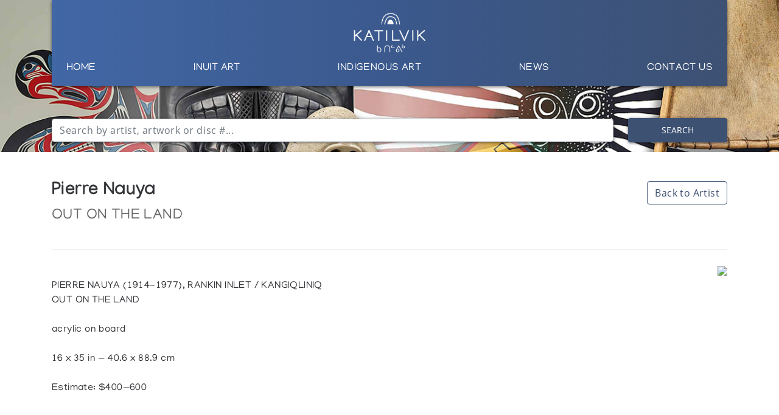

--- FILE ---
content_type: text/html; charset=utf-8
request_url: https://katilvik.com/browse/artists/3169-pierre-nauya/artwork/37942-out-on-the-land/
body_size: 4470
content:


<!doctype html>
<html lang="en-CA">
<head>

  <!-- Global site tag (gtag.js) - Google Analytics -->
  <script async src="https://www.googletagmanager.com/gtag/js?id=UA-3685233-32"></script>
  <script>
    window.dataLayer = window.dataLayer || [];
    function gtag(){dataLayer.push(arguments);}
    gtag('js', new Date());

    gtag('config', 'UA-3685233-32');
  </script>

  

  <meta charset="utf-8" />
  <meta http-equiv="x-ua-compatible" content="ie=edge" />
  <meta name="viewport" content="width=device-width, initial-scale=1" />
  <meta name="description" content="Katilvik: a place to discover, learn and research unique works of Inuit Art and Indigenous Art" />

  <title>KATILVIK  - Artwork OUT ON THE LAND by Pierre Nauya</title>

  <script type='text/javascript' src='https://code.jquery.com/jquery-3.4.1.min.js'></script>

  <link rel='stylesheet' href='https://stackpath.bootstrapcdn.com/bootstrap/4.3.1/css/bootstrap.min.css' type='text/css' media='all' />
  <script type='text/javascript' src='https://stackpath.bootstrapcdn.com/bootstrap/4.3.1/js/bootstrap.bundle.min.js'></script>

  <script src="https://cdnjs.cloudflare.com/ajax/libs/Chart.js/2.8.0/Chart.bundle.min.js" integrity="sha256-xKeoJ50pzbUGkpQxDYHD7o7hxe0LaOGeguUidbq6vis=" crossorigin="anonymous"></script>

  <link rel="stylesheet" type="text/css" href="https://cdn.datatables.net/v/bs4/dt-1.10.21/r-2.2.5/datatables.min.css" />
  <script type="text/javascript" src="https://cdn.datatables.net/v/bs4/dt-1.10.21/r-2.2.5/datatables.min.js"></script>


  <link rel="stylesheet" href="https://cdn.jsdelivr.net/gh/fancyapps/fancybox@3.5.7/dist/jquery.fancybox.min.css" />
  <script src="https://cdn.jsdelivr.net/gh/fancyapps/fancybox@3.5.7/dist/jquery.fancybox.min.js"></script>

  <link rel='stylesheet' href='/static/css/main.css' type='text/css' media='all' />
  <link rel='stylesheet' href='/static/css/fa.css' type='text/css' media='all' />

  <link rel="apple-touch-icon" sizes="180x180" href="/static/img/favicon/apple-touch-icon.png">
  <link rel="icon" type="image/png" sizes="32x32" href="/static/img/favicon/favicon-32x32.png">
  <link rel="icon" type="image/png" sizes="16x16" href="/static/img/favicon/favicon-16x16.png">
  <link rel="manifest" href="/static/img/favicon/site.webmanifest">
  <link rel="mask-icon" href="/static/img/favicon/safari-pinned-tab.svg" color="#5bbad5">
  <meta name="msapplication-TileColor" content="#da532c">
  <meta name="theme-color" content="#ffffff">

  
  

  
  
</head>

<body>

  <div id="mobile_menu" class="mobile-bg">

    <div class="container">

      <div class="row">

        <div class="col text-right">

          <a href="#" id="close_menu">
            <i class="fas fa-times"></i>
          </a>

        </div>

      </div>

      <div class="row">

        <div class="col">

          <ul class="list-unstyled">

            <li>
              <a href="#" class="mobile-nav-parent" data-target="home">
                Home
              </a>

              <span class="mobile-nav-child" id="mobile_child_home">
                <ul class="list-unstyled">
                    <li><a href="/">Home Page</a></li> 
                </ul>
              </span>
            </li>

            <li>
              <a href="#" class="mobile-nav-parent" data-target="inuit">
                Inuit Art
              </a>

              <span class="mobile-nav-child default" id="mobile_child_inuit">
                <ul class="list-unstyled">
                    <li><a href="/browse/discover/inuit/">Inuit Art</a></li>
                    <li><a href="/articles/?content=archival">Archival Materials</a></li>
                    <li><a href="/advancedSearch/">Artist Search</a></li>
                    <li><a href="/glossary/">Glossary</a></li>
                    <li><a href="/articles/inuit-websites/">Websites</a></li>
                    <li><a href="/browse/auctions/">Auction Data</a></li>
                    <li><a href="/browse/auctions/upcoming/">Upcoming Auctions</a>
                </ul>
              </span>
            </li>

            <li>
              <a href="#" class="mobile-nav-parent" data-target="indigenous">
                Indigenous Art
              </a>

              <span class="mobile-nav-child default" id="mobile_child_indigenous">
                <ul class="list-unstyled">
                    <li><a href="/browse/discover/indigenous/">Indigenous Art</a></li>
                    <li><a href="/articles/?indigenous=true&content=archival">Archival Materials</a></li>
                    <li><a href="/advancedSearch/?indigenous=true">Artist Search</a></li>
                    <li><a href="/articles/indigenous-websites/">Websites</a></li>
                    <li><a href="/browse/auctions/?indigenous=true">Auction Data</a></li>
                    <li><a href="/browse/auctions/upcoming/?indigenous=true">Upcoming Auctions</a>
                </ul>
              </span>
            </li>

            

            <li>
              <a href="#" class="mobile-nav-parent" data-target="news">
                News
              </a>

              <span class="mobile-nav-child default" id="mobile_child_news">
                <ul class="list-unstyled">
                    <li><a href="/blog/?category=news">News</a></li>
                    <!-- <li><a href="/blog/">Blog</a></li> -->
                </ul>
              </span>
            </li>

            <li>
              <a href="#" class="mobile-nav-parent" data-target="contact">
                Contact Us
              </a>

              <span class="mobile-nav-child default" id="mobile_child_contact">
                <ul class="list-unstyled">
                    
                    <li><a href="/contact/contact-katilvik/">Contact Us</a></li>
                    <li><a href="/about-katilvik/">About Us</a></li>
                    <li><a href="/contact/inuit-art-appraisal/">Appraisals</a></li>
                    
                </ul>
              </span>
            </li>

          </ul>

        </div>

      </div>

    </div>

  </div>

  <div class="head-wrapper head-small">
    <div class="container nav-wrapper">
      <div class="row">
        <div class="col">
          <nav class="main-header header-bg text-center">

            <a class="navbar-brand" href="/">
              <img src="/static/img/katilvik-logo.png" class="navbar-logo" />
            </a>

            <a class="d-lg-none d-flex align-items-center" href="#" id="btn_mobile_nav">
              <i class="fas fa-bars"></i>
            </a>

            <div class="nav-a d-flex justify-content-between">

              <a href="/">Home</a>
              
              <!--
              <a href="/browse/discover/inuit/">Inuit Art</a>

              <a href="/browse/discover/indigenous/">Indigenous Art</a>
              -->

              
              <span class="header-dd">
                <a href="/browse/discover/inuit/">Inuit Art</a>
                <div class="dd-fe-content text-left">
                  <ul class="list-unstyled">
                    <li><a href="/browse/discover/inuit/">Inuit Art</a></li>
                    <li><a href="/articles/?content=archival">Archival Materials</a></li>
                    <li><a href="/advancedSearch/">Artist Search</a></li>
                    <li><a href="/glossary/">Glossary</a></li>
                    <li><a href="/articles/inuit-websites/">Websites</a></li>
                    <li><a href="/browse/auctions/">Auction Data</a></li>
                    <li><a href="/browse/auctions/upcoming/">Upcoming Auctions</a>
                  </ul>
                </div>
              </span>

              <span class="header-dd">
                <a href="/browse/discover/indigenous/">Indigenous Art</a>
                <div class="dd-fe-content text-left">
                  <ul class="list-unstyled">
                    <li><a href="/browse/discover/indigenous/">Indigenous Art</a></li>
                    <li><a href="/articles/?indigenous=true&content=archival">Archival Materials</a></li>
                    <li><a href="/advancedSearch/?indigenous=true">Artist Search</a></li>
                    <li><a href="/articles/indigenous-websites/">Websites</a></li>
                    <li><a href="/browse/auctions/?indigenous=true">Auction Data</a></li>
                    <li><a href="/browse/auctions/upcoming/?indigenous=true">Upcoming Auctions</a>
                  </ul>
                </div>
              </span>
              
              

              <a href="/blog/?category=news">News</a>

              <!--
              <span class="header-dd">
                <a href="/blog/?category=news">News</a>
                <div class="dd-fe-content text-left">
                  <ul class="list-unstyled">
                    <li><a href="/blog/">Blog</a></li>
                  </ul>
                </div>
              </span>
              -->

              <span class="header-dd">
                <a href="/contact/contact-katilvik/">Contact Us</a>
                <div class="dd-fe-content text-left">
                  <ul class="list-unstyled">
                    
                    <li><a href="/contact/contact-katilvik/">Contact Us</a></li>
                    <li><a href="/about-katilvik/">About Us</a></li>
                    <li><a href="/contact/inuit-art-appraisal/">Appraisals</a></li>
                    
                  </ul>
                </div>
              </span>

            </div> 
            
          </nav>
        </div>
      </div>
    </div>

    <div class="container search-wrapper">

          <form id="searchform" method="get" action="/search/">
            

            <div class="form-row align-items-center form-group" id="search_form_group" tabindex="-1">

              <div class="col-sm-10">

                <div class="input-group fe_tta">

                  <input type="text" class="form-control" tabindex="1" 
                  placeholder="Search by artist, artwork or disc #..." autocomplete="off" name="q" id="q" />

                </div>

                <div class="search-dropdown" id="search_dropdown" tabindex="2">

                  <p>
                    <b>Syllabic Translator</b>
                  </p>

                  <span class="syllabic_btn" data-char="ᐃ"><b>ᐃ</b> i</span>
                  <span class="syllabic_btn" data-char="ᐅ"><b>ᐅ</b> u</span>
                  <span class="syllabic_btn" data-char="ᐊ"><b>ᐊ</b> a</span>
                  
                  <span class="syllabic_btn" data-char="ᐱ"><b>ᐱ</b> pi</span>
                  <span class="syllabic_btn" data-char="ᐳ"><b>ᐳ</b> pu</span>
                  <span class="syllabic_btn" data-char="ᐸ"><b>ᐸ</b> pa</span>
                  
                  <span class="syllabic_btn" data-char="ᑎ"><b>ᑎ</b> ti</span>
                  <span class="syllabic_btn" data-char="ᑐ"><b>ᑐ</b> tu</span>
                  <span class="syllabic_btn" data-char="ᑕ"><b>ᑕ</b> ta</span>
                  
                  <span class="syllabic_btn" data-char="ᑭ"><b>ᑭ</b> ki</span>
                  <span class="syllabic_btn" data-char="ᑯ"><b>ᑯ</b> ku</span>
                  <span class="syllabic_btn" data-char="ᑲ"><b>ᑲ</b> ka</span>
                  
                  <span class="syllabic_btn" data-char="ᒋ"><b>ᒋ</b> gi</span>
                  <span class="syllabic_btn" data-char="ᒍ"><b>ᒍ</b> gu</span>
                  <span class="syllabic_btn" data-char="ᒐ"><b>ᒐ</b> ga</span>
                  
                  <span class="syllabic_btn" data-char="ᒥ"><b>ᒥ</b> mi</span>
                  <span class="syllabic_btn" data-char="ᒧ"><b>ᒧ</b> mu</span>
                  <span class="syllabic_btn" data-char="ᒪ"><b>ᒪ</b> ma</span>
                  
                  <span class="syllabic_btn" data-char="ᓂ"><b>ᓂ</b> ni</span>
                  <span class="syllabic_btn" data-char="ᓄ"><b>ᓄ</b> nu</span>
                  <span class="syllabic_btn" data-char="ᓇ"><b>ᓇ</b> na</span>
                  
                  <span class="syllabic_btn" data-char="ᓯ"><b>ᓯ</b> si</span>
                  <span class="syllabic_btn" data-char="ᓱ"><b>ᓱ</b> su</span>
                  <span class="syllabic_btn" data-char="ᓴ"><b>ᓴ</b> sa</span>
                  
                  <span class="syllabic_btn" data-char="ᓕ"><b>ᓕ</b> li</span>
                  <span class="syllabic_btn" data-char="ᓗ"><b>ᓗ</b> lu</span>
                  <span class="syllabic_btn" data-char="ᓚ"><b>ᓚ</b> la</span>
                  
                  <span class="syllabic_btn" data-char="ᔨ"><b>ᔨ</b> ji</span>
                  <span class="syllabic_btn" data-char="ᔪ"><b>ᔪ</b> ju</span>
                  <span class="syllabic_btn" data-char="ᔭ"><b>ᔭ</b> ja</span>
                  
                  <span class="syllabic_btn" data-char="ᕕ"><b>ᕕ</b> vi</span>
                  <span class="syllabic_btn" data-char="ᕗ"><b>ᕗ</b> vu</span>
                  <span class="syllabic_btn" data-char="ᕙ"><b>ᕙ</b> va</span>
                  
                  <span class="syllabic_btn" data-char="ᕆ"><b>ᕆ</b> ri</span>
                  <span class="syllabic_btn" data-char="ᕈ"><b>ᕈ</b> ru</span>
                  <span class="syllabic_btn" data-char="ᕋ"><b>ᕋ</b> ra</span>
                  
                  <span class="syllabic_btn" data-char="ᕿ"><b>ᕿ</b> qi</span>
                  <span class="syllabic_btn" data-char="ᖁ"><b>ᖁ</b> qu</span>
                  <span class="syllabic_btn" data-char="ᖃ"><b>ᖃ</b> qa</span>
                  
                  <span class="syllabic_btn" data-char="ᖏ"><b>ᖏ</b> ngi</span>
                  <span class="syllabic_btn" data-char="ᖑ"><b>ᖑ</b> ngu</span>
                  <span class="syllabic_btn" data-char="ᖓ"><b>ᖓ</b> nga</span>
                  
                  <span class="syllabic_btn" data-char="ᖠ"><b>ᖠ</b> lhi</span>
                  <span class="syllabic_btn" data-char="ᖢ"><b>ᖢ</b> lhu</span>
                  <span class="syllabic_btn" data-char="ᖤ"><b>ᖤ</b> lha</span>

                  <p class="mt-3">Click a syllabic button to enter it into the search field above</p>

                  <hr />

                  <p class="mb-0">
                    Or try our <a href="/advancedSearch/">Advanced Search</a> tool.
                  </p>
                </div>

              </div>

              <div class="col-sm-2 text-right">
                <button type="submit" class="btn btn-primary">Search</button>
              </div>

            </div>

          </form>

    </div>

    <div class="bg-background">

      <!--
      <video id="head_video" autoplay muted loop>
          <source src="/static/video/katilvik-1.mp4" type="video/mp4" /> 
      </video>

      <div id="head_video_overlay"></div>
      -->

    </div>
  </div>

  

  

  <section id="content">
    
    <div class="container">

      <div class="row">

        <div class="col-md-6 mb-2">

          <h1>Pierre Nauya</h1>

          <h2>OUT ON THE LAND</h2>

        </div>

        <div class="col-md-6 text-left text-md-right">
          <a href="/browse/artists/3169-pierre-nauya/" target="_blank" class="btn btn-outline-primary">Back to Artist</a>
        </div>

      </div>

      <div class="row">

        <div class="col mt-2 mb-2">
          <hr />
        </div>

      </div>

      <div class="row">

        <div class="col-md-7 pt-4">

          PIERRE NAUYA (1914-1977), RANKIN INLET / KANGIQLINIQ<br>OUT ON THE LAND<br><br>acrylic on board<br><br>16 x 35 in — 40.6 x 88.9 cm<br><br>Estimate: $400—600<br>

        </div>

        <div class="col-md-5 text-center text-md-right">

          <a data-fancybox="gallery" href="https://www.waddingtons.ca/katilvik-image.php?aid=1259&lot=140"><img src="https://www.waddingtons.ca/katilvik-image.php?aid=1259&lot=140&thumb=1" style="width: 75%;" /></a>

        </div>

      </div>

      <div class="row mt-4">

        <div class="col">

          

          <h4 class="mt-5 mb-2">Auction Results</h4>

          <table class="table display compact" id="artwork_results">

            <thead>

              <tr>
                <th>Auction Date</th>
                <th>Auction House</th>
                <th>Lot #</th>
                <th>Low Est</th>
                <th>High Est</th>
                <th>Sold Price</th>
              </tr>

            </thead>

            <tbody>

              

              <tr>
                <td>2021-03-18</td>
                <td>Waddington&#x27;s</td>
                <td>140</td>
                <td>400</td>
                <td>600</td>
                <td>1,080.00</td>
              </tr>

              

              <tr>
                <td>2017-06-01</td>
                <td>Waddington&#x27;s</td>
                <td>337</td>
                <td>300</td>
                <td>500</td>
                <td>420.00</td>
              </tr>

              

            </tbody>

          </table>
          <script>
            $(document).ready( function () {
                $('#artwork_results').DataTable({
                  responsive: true,
                  "order": [[0, "desc"], [2, "asc"]]
                });
            } );
          </script>

        </div>

      </div>

    </div>

    <div class="container">

  <div class="row">

    <div class="col mb-4">
      <hr />
    </div>

  </div>

  <div class="row">
    <div class="col mb-2">
      <h3>Featured Content</h3>
    </div>
  </div>

  <div class="row">

    

    <div class="col text-center">

      <div class="feature-wrapper mb-4">

        <a href="/articles/?content=archival">
          <img src="/static/media/upload/2020/5/cta-feature-1.jpg" />

          <div class="feature-overlay"></div>

          <span class="feature-text text-left">
            <h3>Browse The</h3>
            <h2>Katilvik Archives</h2>
          </span>
        </a>

      </div>
    </div>

    

    <div class="col text-center">

      <div class="feature-wrapper mb-4">

        <a href="/browse/artists/3055-joe-talirunili/">
          <img src="/static/media/upload/2019/10/cta-katilvik-joe-talirunili.jpg" />

          <div class="feature-overlay"></div>

          <span class="feature-text text-left">
            <h3>On The Hunt For...</h3>
            <h2>Joe Talirunili</h2>
          </span>
        </a>

      </div>
    </div>

    

    <div class="col text-center">

      <div class="feature-wrapper mb-4">

        <a href="/inuit-art-timeline/">
          <img src="/static/media/upload/2020/5/cta-feature-2.jpg" />

          <div class="feature-overlay"></div>

          <span class="feature-text text-left">
            <h3>The History of Inuit Art</h3>
            <h2>Interactive Timeline</h2>
          </span>
        </a>

      </div>
    </div>

    

  </div>

</div>

  </section>

  

<footer class="footer-bg">
  
  <div class="container">

    <div class="row">

      <div class="col-md-2">
        <h2><a href="/about-katilvik/">About Us</a></h2>
        
      </div>

      <div class="col-md-2">
        <h2><a href="/contact/contact-katilvik/">Contact Us</a></h2>
      </div>

      <div class="col-md-2">
        <h2><a href="/advancedSearch/">Artist Search</a></h2>
        
      </div>

      <div class="col-md-2 mb-3">
        <h2><a href="/browse/auctions/">Auction Data</a></h2>
      </div>

      <div class="col-md-4 text-center">
        <a href="/">
          <img src="/static/img/katilvik-logo.png" class="footer-logo" />
        </a>
        &nbsp;&nbsp;&nbsp;&nbsp;
        <a href="https://www.waddingtons.ca/">
          <img src="/static/img/waddingtons-logo.png" class="footer-logo" />
        </a>
      </div>      

    </div>

    <div class="row">

      <div class="col-md-12 mt-4 text-center">
        <small>All content &copy; Katilvik.com unless stated otherwise</small>
      </div>

    </div>

  </div>

</footer>

<script>
/*
function adjustHeaderVideoPos() {
  //on document load and resize
  var head_video = $("#head_video");
  if(head_video.height() > 500) {
    var wheight = $(window).height();
    var wwidth = $(window).width();
    
    var offset = Math.abs((wwidth / wheight) * 120) * -1;
    
    head_video.css("margin-top", offset);
  }
};
*/
$(function () {
  /*
  $('[data-toggle="popover"]').popover(
    {
      placement: "bottom",
        title: "Select Syllabics",
        content: $("#syllabics_el"),
        html: true
    }
  );
  */
  /*
  $('[data-toggle="popover"]').on('shown.bs.popover', function() {
    $("#syllabics_el").show();
    $("#syllabics_el").on("focus", function() {
      console.log("got focus");
    })
    $("#syllabics_el").trigger("focus");
    $("#syllabics_el").on("blur", function() {
      console.log("got blur");
      $('[data-toggle="popover"]').popover("hide");
    });
  });
  */
  /*
  $('[data-toggle="popover"]').on('hidden.bs.popover', function() {
    $("#syllabics_el").hide();
  });
  */
  /*
  $("#close_bs_ps").click(function() {
    $('[data-toggle="popover"]').popover("hide");
  });
  */
  $(".syllabic_btn").click(function() {
    var syl = $(this).data("char");
    var q = $("#q");
    q.val(q.val() + syl);
    q.focus();
  });
  $("#q").on("focus", function() {
    $("#search_dropdown").fadeIn();
  });
  $("#search_dropdown, #q").on("blur", function() {

    setTimeout(function() {

      if( !$("#search_dropdown").is(":focus") && !$("#q").is(":focus") ) {
        $("#search_dropdown").fadeOut();
      } 

    } , 150);

    
  });
  //adjustHeaderVideoPos();
  //mobile nav
  //$(window).resize(adjustHeaderVideoPos);
  $("#close_menu").click(function(e) {
    e.preventDefault();
    $("#mobile_menu").fadeOut(250);
  });
  $("#btn_mobile_nav").click(function(e) {
    e.preventDefault();
    $("#mobile_menu").fadeIn(250);
  });
  $(".mobile-nav-parent").click(function(e) {
    e.preventDefault();
    var target = $(this).data("target");
    $(".mobile-nav-child").each(function() {
      if( $(this).css("display") !== "none") {
        $(this).fadeOut(100, function() {
          $("#mobile_child_"+target).fadeIn(200);
        });
      }
    });
  });
  $("img").on("error", function() {
    $(this).attr("src", "/static/img/no-image.png");
  });
  
});
</script>

<!-- Developed by: Gordon Gothreau (gordon@gothreau.ca) -->
<!-- Designed by: Gordon Gothreau (gordon@gothreau.ca) and Julia Deo (jcd@waddingtons.ca) -->

</body>
</html>